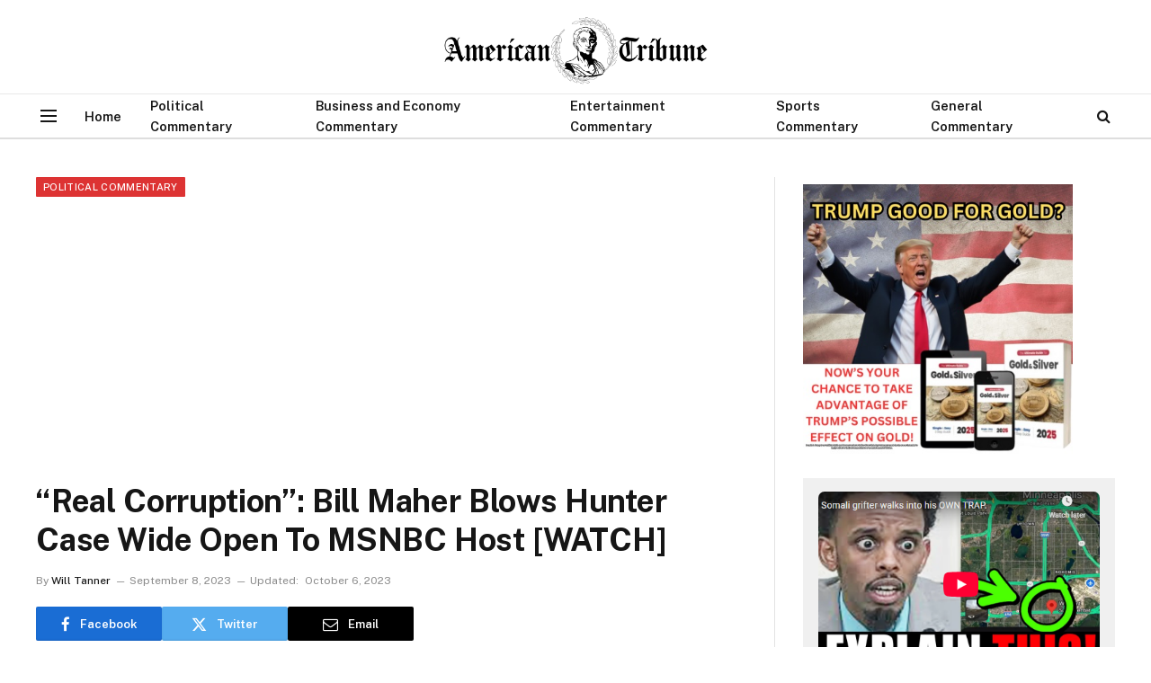

--- FILE ---
content_type: text/html; charset=UTF-8
request_url: https://theamericantribune.com/real-corruption-bill-maher-blows-hunter-case-wide-open-to-msnbc-host-watch/
body_size: 17628
content:

<!DOCTYPE html>
<html lang="en-US" prefix="og: https://ogp.me/ns#" class="s-light site-s-light">

<head>

	<meta charset="UTF-8" />
<script type="text/javascript">
/* <![CDATA[ */
var gform;gform||(document.addEventListener("gform_main_scripts_loaded",function(){gform.scriptsLoaded=!0}),document.addEventListener("gform/theme/scripts_loaded",function(){gform.themeScriptsLoaded=!0}),window.addEventListener("DOMContentLoaded",function(){gform.domLoaded=!0}),gform={domLoaded:!1,scriptsLoaded:!1,themeScriptsLoaded:!1,isFormEditor:()=>"function"==typeof InitializeEditor,callIfLoaded:function(o){return!(!gform.domLoaded||!gform.scriptsLoaded||!gform.themeScriptsLoaded&&!gform.isFormEditor()||(gform.isFormEditor()&&console.warn("The use of gform.initializeOnLoaded() is deprecated in the form editor context and will be removed in Gravity Forms 3.1."),o(),0))},initializeOnLoaded:function(o){gform.callIfLoaded(o)||(document.addEventListener("gform_main_scripts_loaded",()=>{gform.scriptsLoaded=!0,gform.callIfLoaded(o)}),document.addEventListener("gform/theme/scripts_loaded",()=>{gform.themeScriptsLoaded=!0,gform.callIfLoaded(o)}),window.addEventListener("DOMContentLoaded",()=>{gform.domLoaded=!0,gform.callIfLoaded(o)}))},hooks:{action:{},filter:{}},addAction:function(o,r,e,t){gform.addHook("action",o,r,e,t)},addFilter:function(o,r,e,t){gform.addHook("filter",o,r,e,t)},doAction:function(o){gform.doHook("action",o,arguments)},applyFilters:function(o){return gform.doHook("filter",o,arguments)},removeAction:function(o,r){gform.removeHook("action",o,r)},removeFilter:function(o,r,e){gform.removeHook("filter",o,r,e)},addHook:function(o,r,e,t,n){null==gform.hooks[o][r]&&(gform.hooks[o][r]=[]);var d=gform.hooks[o][r];null==n&&(n=r+"_"+d.length),gform.hooks[o][r].push({tag:n,callable:e,priority:t=null==t?10:t})},doHook:function(r,o,e){var t;if(e=Array.prototype.slice.call(e,1),null!=gform.hooks[r][o]&&((o=gform.hooks[r][o]).sort(function(o,r){return o.priority-r.priority}),o.forEach(function(o){"function"!=typeof(t=o.callable)&&(t=window[t]),"action"==r?t.apply(null,e):e[0]=t.apply(null,e)})),"filter"==r)return e[0]},removeHook:function(o,r,t,n){var e;null!=gform.hooks[o][r]&&(e=(e=gform.hooks[o][r]).filter(function(o,r,e){return!!(null!=n&&n!=o.tag||null!=t&&t!=o.priority)}),gform.hooks[o][r]=e)}});
/* ]]> */
</script>

	<meta name="viewport" content="width=device-width, initial-scale=1" />
	
<!-- Search Engine Optimization by Rank Math - https://rankmath.com/ -->
<title>&quot;Real Corruption&quot;: Bill Maher Blows Hunter Case Wide Open To MSNBC Host [WATCH] - The American Tribune.com</title><link rel="preload" as="font" href="https://theamericantribune.com/wp-content/themes/smart-mag/css/icons/fonts/ts-icons.woff2?v3.2" type="font/woff2" crossorigin="anonymous" />
<meta name="description" content="Comedian and HBO show host Bill Maher recently appeared on MSNBC’s “The Beat” for an interview. During it, Maher kept trying to attack former President Donald"/>
<meta name="robots" content="follow, index, max-snippet:-1, max-video-preview:-1, max-image-preview:large"/>
<link rel="canonical" href="https://theamericantribune.com/real-corruption-bill-maher-blows-hunter-case-wide-open-to-msnbc-host-watch/" />
<meta property="og:locale" content="en_US" />
<meta property="og:type" content="article" />
<meta property="og:title" content="&quot;Real Corruption&quot;: Bill Maher Blows Hunter Case Wide Open To MSNBC Host [WATCH] - The American Tribune.com" />
<meta property="og:description" content="Comedian and HBO show host Bill Maher recently appeared on MSNBC’s “The Beat” for an interview. During it, Maher kept trying to attack former President Donald" />
<meta property="og:url" content="https://theamericantribune.com/real-corruption-bill-maher-blows-hunter-case-wide-open-to-msnbc-host-watch/" />
<meta property="og:site_name" content="The American Tribune.com" />
<meta property="article:author" content="https://www.facebook.com/will.tanner.9619/" />
<meta property="article:section" content="Political Commentary" />
<meta property="og:updated_time" content="2023-10-06T16:35:12-04:00" />
<meta property="og:image" content="https://theamericantribune.com/wp-content/uploads/2023/09/Screenshot-2023-09-07-at-4.56.13-PM.png" />
<meta property="og:image:secure_url" content="https://theamericantribune.com/wp-content/uploads/2023/09/Screenshot-2023-09-07-at-4.56.13-PM.png" />
<meta property="og:image:width" content="982" />
<meta property="og:image:height" content="528" />
<meta property="og:image:alt" content="&#8220;Real Corruption&#8221;: Bill Maher Blows Hunter Case Wide Open to MSNBC Host [WATCH]" />
<meta property="og:image:type" content="image/png" />
<meta property="article:published_time" content="2023-09-08T06:40:14-04:00" />
<meta property="article:modified_time" content="2023-10-06T16:35:12-04:00" />
<meta name="twitter:card" content="summary_large_image" />
<meta name="twitter:title" content="&quot;Real Corruption&quot;: Bill Maher Blows Hunter Case Wide Open To MSNBC Host [WATCH] - The American Tribune.com" />
<meta name="twitter:description" content="Comedian and HBO show host Bill Maher recently appeared on MSNBC’s “The Beat” for an interview. During it, Maher kept trying to attack former President Donald" />
<meta name="twitter:creator" content="@Will_Tanner_1" />
<meta name="twitter:image" content="https://theamericantribune.com/wp-content/uploads/2023/09/Screenshot-2023-09-07-at-4.56.13-PM.png" />
<meta name="twitter:label1" content="Written by" />
<meta name="twitter:data1" content="Will Tanner" />
<meta name="twitter:label2" content="Time to read" />
<meta name="twitter:data2" content="3 minutes" />
<script type="application/ld+json" class="rank-math-schema">{"@context":"https://schema.org","@graph":[{"@type":"Organization","@id":"https://theamericantribune.com/#organization","name":"The American Tribune.com","url":"https://theamericantribune.com","logo":{"@type":"ImageObject","@id":"https://theamericantribune.com/#logo","url":"https://theamericantribune.com/wp-content/uploads/2022/09/AmericanTribune_Horizontal_bw_Small.png","contentUrl":"https://theamericantribune.com/wp-content/uploads/2022/09/AmericanTribune_Horizontal_bw_Small.png","caption":"The American Tribune.com","inLanguage":"en-US","width":"984","height":"250"}},{"@type":"WebSite","@id":"https://theamericantribune.com/#website","url":"https://theamericantribune.com","name":"The American Tribune.com","publisher":{"@id":"https://theamericantribune.com/#organization"},"inLanguage":"en-US"},{"@type":"ImageObject","@id":"https://theamericantribune.com/wp-content/uploads/2023/09/Screenshot-2023-09-07-at-4.56.13-PM.png","url":"https://theamericantribune.com/wp-content/uploads/2023/09/Screenshot-2023-09-07-at-4.56.13-PM.png","width":"982","height":"528","inLanguage":"en-US"},{"@type":"WebPage","@id":"https://theamericantribune.com/real-corruption-bill-maher-blows-hunter-case-wide-open-to-msnbc-host-watch/#webpage","url":"https://theamericantribune.com/real-corruption-bill-maher-blows-hunter-case-wide-open-to-msnbc-host-watch/","name":"&quot;Real Corruption&quot;: Bill Maher Blows Hunter Case Wide Open To MSNBC Host [WATCH] - The American Tribune.com","datePublished":"2023-09-08T06:40:14-04:00","dateModified":"2023-10-06T16:35:12-04:00","isPartOf":{"@id":"https://theamericantribune.com/#website"},"primaryImageOfPage":{"@id":"https://theamericantribune.com/wp-content/uploads/2023/09/Screenshot-2023-09-07-at-4.56.13-PM.png"},"inLanguage":"en-US"},{"@type":"Person","@id":"https://theamericantribune.com/author/will/","name":"Will Tanner","url":"https://theamericantribune.com/author/will/","image":{"@type":"ImageObject","@id":"https://secure.gravatar.com/avatar/e7ba842be5ddd3c0f4ada2a9237927e50e31dda153c4ba71267dcff18221ba92?s=96&amp;d=mm&amp;r=g","url":"https://secure.gravatar.com/avatar/e7ba842be5ddd3c0f4ada2a9237927e50e31dda153c4ba71267dcff18221ba92?s=96&amp;d=mm&amp;r=g","caption":"Will Tanner","inLanguage":"en-US"},"sameAs":["https://www.facebook.com/will.tanner.9619/","https://twitter.com/Will_Tanner_1"],"worksFor":{"@id":"https://theamericantribune.com/#organization"}},{"@type":"NewsArticle","headline":"&quot;Real Corruption&quot;: Bill Maher Blows Hunter Case Wide Open To MSNBC Host [WATCH] - The American","datePublished":"2023-09-08T06:40:14-04:00","dateModified":"2023-10-06T16:35:12-04:00","articleSection":"Political Commentary","author":{"@id":"https://theamericantribune.com/author/will/","name":"Will Tanner"},"publisher":{"@id":"https://theamericantribune.com/#organization"},"description":"Comedian and HBO show host Bill Maher recently appeared on MSNBC\u2019s \u201cThe Beat\u201d for an interview. During it, Maher kept trying to attack former President Donald","name":"&quot;Real Corruption&quot;: Bill Maher Blows Hunter Case Wide Open To MSNBC Host [WATCH] - The American","@id":"https://theamericantribune.com/real-corruption-bill-maher-blows-hunter-case-wide-open-to-msnbc-host-watch/#richSnippet","isPartOf":{"@id":"https://theamericantribune.com/real-corruption-bill-maher-blows-hunter-case-wide-open-to-msnbc-host-watch/#webpage"},"image":{"@id":"https://theamericantribune.com/wp-content/uploads/2023/09/Screenshot-2023-09-07-at-4.56.13-PM.png"},"inLanguage":"en-US","mainEntityOfPage":{"@id":"https://theamericantribune.com/real-corruption-bill-maher-blows-hunter-case-wide-open-to-msnbc-host-watch/#webpage"}}]}</script>
<!-- /Rank Math WordPress SEO plugin -->

<link rel='dns-prefetch' href='//fonts.googleapis.com' />
<link rel="alternate" type="application/rss+xml" title="The American Tribune.com &raquo; Feed" href="https://theamericantribune.com/feed/" />
<link rel="alternate" type="application/rss+xml" title="The American Tribune.com &raquo; Comments Feed" href="https://theamericantribune.com/comments/feed/" />
<link rel="alternate" title="oEmbed (JSON)" type="application/json+oembed" href="https://theamericantribune.com/wp-json/oembed/1.0/embed?url=https%3A%2F%2Ftheamericantribune.com%2Freal-corruption-bill-maher-blows-hunter-case-wide-open-to-msnbc-host-watch%2F" />
<link rel="alternate" title="oEmbed (XML)" type="text/xml+oembed" href="https://theamericantribune.com/wp-json/oembed/1.0/embed?url=https%3A%2F%2Ftheamericantribune.com%2Freal-corruption-bill-maher-blows-hunter-case-wide-open-to-msnbc-host-watch%2F&#038;format=xml" />
<style id='wp-img-auto-sizes-contain-inline-css' type='text/css'>
img:is([sizes=auto i],[sizes^="auto," i]){contain-intrinsic-size:3000px 1500px}
/*# sourceURL=wp-img-auto-sizes-contain-inline-css */
</style>
<style id='wp-emoji-styles-inline-css' type='text/css'>

	img.wp-smiley, img.emoji {
		display: inline !important;
		border: none !important;
		box-shadow: none !important;
		height: 1em !important;
		width: 1em !important;
		margin: 0 0.07em !important;
		vertical-align: -0.1em !important;
		background: none !important;
		padding: 0 !important;
	}
/*# sourceURL=wp-emoji-styles-inline-css */
</style>
<link rel='stylesheet' id='dashicons-css' href='https://theamericantribune.com/wp-includes/css/dashicons.min.css?ver=6.9' type='text/css' media='all' />
<link rel='stylesheet' id='smartmag-core-css' href='https://theamericantribune.com/wp-content/themes/smart-mag/style.css?ver=10.3.2' type='text/css' media='all' />
<style id='smartmag-core-inline-css' type='text/css'>
:root { --c-main: #dd3333;
--c-main-rgb: 221,51,51; }
.post-title:not(._) { text-transform: capitalize; }
.smart-head-main .smart-head-mid { --head-h: 96px; }
.smart-head-main .smart-head-bot { --head-h: 51px; border-top-width: 1px; border-top-color: #e8e8e8; border-bottom-width: 2px; border-bottom-color: #dedede; }
.navigation-main .menu > li > a { font-size: 14.4px; font-weight: 600; }
.navigation-main .menu > li li a { font-size: 13px; }
.navigation-main { --nav-items-space: 16px; }
.mobile-menu { font-size: 15px; }
.off-canvas { background-color: #edeaeb; }
.smart-head-main .spc-social { --spc-social-fs: 17px; --spc-social-size: 37px; }
.smart-head-main .hamburger-icon { width: 18px; }
.trending-ticker .heading { color: #f7f7f7; font-size: 13.8px; font-weight: 600; letter-spacing: .02em; margin-right: 30px; }
.trending-ticker .post-link { font-size: 13.8px; }
.trending-ticker { --max-width: 500px; }
.entry-content { font-size: 18px; }
@media (min-width: 941px) and (max-width: 1200px) { .navigation-main .menu > li > a { font-size: calc(10px + (14.4px - 10px) * .7); }
.trending-ticker { --max-width: 400px; } }
@media (max-width: 767px) { .entry-content { line-height: 1.7; } }


/*# sourceURL=smartmag-core-inline-css */
</style>
<link rel='stylesheet' id='smartmag-fonts-css' href='https://fonts.googleapis.com/css?family=Public+Sans%3A400%2C400i%2C500%2C600%2C700' type='text/css' media='all' />
<link rel='stylesheet' id='smartmag-magnific-popup-css' href='https://theamericantribune.com/wp-content/themes/smart-mag/css/lightbox.css?ver=10.3.2' type='text/css' media='all' />
<link rel='stylesheet' id='smartmag-icons-css' href='https://theamericantribune.com/wp-content/themes/smart-mag/css/icons/icons.css?ver=10.3.2' type='text/css' media='all' />
<script type="text/javascript" id="smartmag-lazy-inline-js-after">
/* <![CDATA[ */
/**
 * @copyright ThemeSphere
 * @preserve
 */
var BunyadLazy={};BunyadLazy.load=function(){function a(e,n){var t={};e.dataset.bgset&&e.dataset.sizes?(t.sizes=e.dataset.sizes,t.srcset=e.dataset.bgset):t.src=e.dataset.bgsrc,function(t){var a=t.dataset.ratio;if(0<a){const e=t.parentElement;if(e.classList.contains("media-ratio")){const n=e.style;n.getPropertyValue("--a-ratio")||(n.paddingBottom=100/a+"%")}}}(e);var a,o=document.createElement("img");for(a in o.onload=function(){var t="url('"+(o.currentSrc||o.src)+"')",a=e.style;a.backgroundImage!==t&&requestAnimationFrame(()=>{a.backgroundImage=t,n&&n()}),o.onload=null,o.onerror=null,o=null},o.onerror=o.onload,t)o.setAttribute(a,t[a]);o&&o.complete&&0<o.naturalWidth&&o.onload&&o.onload()}function e(t){t.dataset.loaded||a(t,()=>{document.dispatchEvent(new Event("lazyloaded")),t.dataset.loaded=1})}function n(t){"complete"===document.readyState?t():window.addEventListener("load",t)}return{initEarly:function(){var t,a=()=>{document.querySelectorAll(".img.bg-cover:not(.lazyload)").forEach(e)};"complete"!==document.readyState?(t=setInterval(a,150),n(()=>{a(),clearInterval(t)})):a()},callOnLoad:n,initBgImages:function(t){t&&n(()=>{document.querySelectorAll(".img.bg-cover").forEach(e)})},bgLoad:a}}(),BunyadLazy.load.initEarly();
//# sourceURL=smartmag-lazy-inline-js-after
/* ]]> */
</script>
<script type="text/javascript" src="https://theamericantribune.com/wp-includes/js/jquery/jquery.min.js?ver=3.7.1" id="jquery-core-js"></script>
<script type="text/javascript" src="https://theamericantribune.com/wp-includes/js/jquery/jquery-migrate.min.js?ver=3.4.1" id="jquery-migrate-js"></script>
<link rel="https://api.w.org/" href="https://theamericantribune.com/wp-json/" /><link rel="alternate" title="JSON" type="application/json" href="https://theamericantribune.com/wp-json/wp/v2/posts/18568" /><link rel="EditURI" type="application/rsd+xml" title="RSD" href="https://theamericantribune.com/xmlrpc.php?rsd" />
<meta name="generator" content="WordPress 6.9" />
<link rel='shortlink' href='https://theamericantribune.com/?p=18568' />

		<script>
		var BunyadSchemeKey = 'bunyad-scheme';
		(() => {
			const d = document.documentElement;
			const c = d.classList;
			var scheme = localStorage.getItem(BunyadSchemeKey);
			
			if (scheme) {
				d.dataset.origClass = c;
				scheme === 'dark' ? c.remove('s-light', 'site-s-light') : c.remove('s-dark', 'site-s-dark');
				c.add('site-s-' + scheme, 's-' + scheme);
			}
		})();
		</script>
		<meta name="generator" content="Elementor 3.34.2; features: additional_custom_breakpoints; settings: css_print_method-external, google_font-enabled, font_display-auto">
			<style>
				.e-con.e-parent:nth-of-type(n+4):not(.e-lazyloaded):not(.e-no-lazyload),
				.e-con.e-parent:nth-of-type(n+4):not(.e-lazyloaded):not(.e-no-lazyload) * {
					background-image: none !important;
				}
				@media screen and (max-height: 1024px) {
					.e-con.e-parent:nth-of-type(n+3):not(.e-lazyloaded):not(.e-no-lazyload),
					.e-con.e-parent:nth-of-type(n+3):not(.e-lazyloaded):not(.e-no-lazyload) * {
						background-image: none !important;
					}
				}
				@media screen and (max-height: 640px) {
					.e-con.e-parent:nth-of-type(n+2):not(.e-lazyloaded):not(.e-no-lazyload),
					.e-con.e-parent:nth-of-type(n+2):not(.e-lazyloaded):not(.e-no-lazyload) * {
						background-image: none !important;
					}
				}
			</style>
					<style type="text/css" id="wp-custom-css">
			.single-post .entry-content .gform_wrapper {
     background-color: #f5f4f4;
     padding: 30px;
}

.single-post .entry-content .gform_wrapper.gravity-theme .gfield_label {
     font-size: 22px;
}

.single-post .entry-content .gform_wrapper input[type="submit"] {
     color: #fff;
     font-size: 20px;
     letter-spacing: 2px;
     background-color: #FF0000;
     text-transform: uppercase;
}
body .gform_wrapper .gform_body .gform_fields .gfield .ginput_container_email input {
   background: white;
}		</style>
		<style>
</style>
<script async src="https://pagead2.googlesyndication.com/pagead/js/adsbygoogle.js?client=ca-pub-7410456683810485"
crossorigin="anonymous"></script>

<!-- Google Tag Manager -->
<script>(function(w,d,s,l,i){w[l]=w[l]||[];w[l].push({'gtm.start':
new Date().getTime(),event:'gtm.js'});var f=d.getElementsByTagName(s)[0],
j=d.createElement(s),dl=l!='dataLayer'?'&l='+l:'';j.async=true;j.src=
'https://www.googletagmanager.com/gtm.js?id='+i+dl;f.parentNode.insertBefore(j,f);
})(window,document,'script','dataLayer','GTM-P4NB4JKH');</script>
<!-- End Google Tag Manager -->

<meta name='impact-site-verification' value='65cdacb2-f8dd-48b4-995b-f9d7ca739c2d'>

</head>

<body class="wp-singular post-template-default single single-post postid-18568 single-format-standard wp-theme-smart-mag right-sidebar post-layout-modern post-cat-4 has-lb has-lb-sm ts-img-hov-fade has-sb-sep layout-normal elementor-default elementor-kit-10"><div class='code-block code-block-14' style='margin: 8px 0; clear: both;'>
<!-- Google Tag Manager (noscript) -->
<noscript><iframe src="https://www.googletagmanager.com/ns.html?id=GTM-P4NB4JKH"
height="0" width="0" style="display:none;visibility:hidden"></iframe></noscript>
<!-- End Google Tag Manager (noscript) --></div>




<div class="main-wrap">

	
<div class="off-canvas-backdrop"></div>
<div class="mobile-menu-container off-canvas" id="off-canvas">

	<div class="off-canvas-head">
		<a href="#" class="close">
			<span class="visuallyhidden">Close Menu</span>
			<i class="tsi tsi-times"></i>
		</a>

		<div class="ts-logo">
			<img fetchpriority="high" class="logo-mobile logo-image" src="https://theamericantribune.com/wp-content/uploads/2022/09/AmericanTribune_Horizontal_bw_Small.png" width="492" height="125" alt="The American Tribune.com"/>		</div>
	</div>

	<div class="off-canvas-content">

					<ul class="mobile-menu"></ul>
		
		
		
		<div class="spc-social-block spc-social spc-social-b smart-head-social">
		
			
				<a href="https://t.me/theamericantribune" class="link service s-telegram" target="_blank" rel="nofollow noopener">
					<i class="icon tsi tsi-telegram"></i>					<span class="visuallyhidden">Telegram</span>
				</a>
									
			
				<a href="https://www.facebook.com/amtribnews" class="link service s-facebook" target="_blank" rel="nofollow noopener">
					<i class="icon tsi tsi-facebook"></i>					<span class="visuallyhidden">Facebook</span>
				</a>
									
			
		</div>

		
	</div>

</div>
<div class="smart-head smart-head-a smart-head-main" id="smart-head" data-sticky="auto" data-sticky-type="fixed" data-sticky-full>
	
	<div class="smart-head-row smart-head-mid smart-head-row-3 is-light smart-head-row-full">

		<div class="inner full">

							
				<div class="items items-left empty">
								</div>

							
				<div class="items items-center ">
					<a href="https://theamericantribune.com/" title="The American Tribune.com" rel="home" class="logo-link ts-logo logo-is-image">
		<span>
			
				
					<img src="https://theamericantribune.com/wp-content/uploads/2022/09/AmericanTribune_Horizontal_bw_Small.png" class="logo-image" alt="The American Tribune.com" width="984" height="250"/>
									 
					</span>
	</a>				</div>

							
				<div class="items items-right empty">
								</div>

						
		</div>
	</div>

	
	<div class="smart-head-row smart-head-bot smart-head-row-3 is-light has-center-nav smart-head-row-full">

		<div class="inner full">

							
				<div class="items items-left empty">
								</div>

							
				<div class="items items-center ">
				
<button class="offcanvas-toggle has-icon" type="button" aria-label="Menu">
	<span class="hamburger-icon hamburger-icon-b">
		<span class="inner"></span>
	</span>
</button>	<div class="nav-wrap">
		<nav class="navigation navigation-main nav-hov-a">
			<ul id="menu-nav" class="menu"><li id="menu-item-35" class="menu-item menu-item-type-custom menu-item-object-custom menu-item-home menu-item-35"><a href="https://theamericantribune.com">Home</a></li>
<li id="menu-item-33" class="menu-item menu-item-type-taxonomy menu-item-object-category current-post-ancestor current-menu-parent current-post-parent menu-cat-4 menu-item-33"><a href="https://theamericantribune.com/category/news/">Political Commentary</a></li>
<li id="menu-item-34" class="menu-item menu-item-type-taxonomy menu-item-object-category menu-cat-1 menu-item-34"><a href="https://theamericantribune.com/category/business/">Business and Economy Commentary</a></li>
<li id="menu-item-32" class="menu-item menu-item-type-taxonomy menu-item-object-category menu-cat-2 menu-item-32"><a href="https://theamericantribune.com/category/entertainment/">Entertainment Commentary</a></li>
<li id="menu-item-1078" class="menu-item menu-item-type-taxonomy menu-item-object-category menu-cat-9 menu-item-1078"><a href="https://theamericantribune.com/category/sports/">Sports Commentary</a></li>
<li id="menu-item-31" class="menu-item menu-item-type-taxonomy menu-item-object-category menu-cat-3 menu-item-31"><a href="https://theamericantribune.com/category/commentary/">General Commentary</a></li>
</ul>		</nav>
	</div>


	<a href="#" class="search-icon has-icon-only is-icon" title="Search">
		<i class="tsi tsi-search"></i>
	</a>

				</div>

							
				<div class="items items-right empty">
								</div>

						
		</div>
	</div>

	</div>
<div class="smart-head smart-head-a smart-head-mobile" id="smart-head-mobile" data-sticky="mid" data-sticky-type="smart" data-sticky-full>
	
	<div class="smart-head-row smart-head-mid smart-head-row-3 is-light smart-head-row-full">

		<div class="inner wrap">

							
				<div class="items items-left ">
				
<button class="offcanvas-toggle has-icon" type="button" aria-label="Menu">
	<span class="hamburger-icon hamburger-icon-a">
		<span class="inner"></span>
	</span>
</button>				</div>

							
				<div class="items items-center ">
					<a href="https://theamericantribune.com/" title="The American Tribune.com" rel="home" class="logo-link ts-logo logo-is-image">
		<span>
			
									<img fetchpriority="high" class="logo-mobile logo-image" src="https://theamericantribune.com/wp-content/uploads/2022/09/AmericanTribune_Horizontal_bw_Small.png" width="492" height="125" alt="The American Tribune.com"/>									 
					</span>
	</a>				</div>

							
				<div class="items items-right ">
				

	<a href="#" class="search-icon has-icon-only is-icon" title="Search">
		<i class="tsi tsi-search"></i>
	</a>

				</div>

						
		</div>
	</div>

	</div>

<div class="main ts-contain cf right-sidebar">
	
		

<div class="ts-row">
	<div class="col-8 main-content s-post-contain">

					<div class="the-post-header s-head-modern s-head-modern-a">
	<div class="post-meta post-meta-a post-meta-left post-meta-single has-below"><div class="post-meta-items meta-above"><span class="meta-item cat-labels">
						
						<a href="https://theamericantribune.com/category/news/" class="category term-color-4" rel="category">Political Commentary</a>
					</span>
					</div><h1 class="is-title post-title">&#8220;Real Corruption&#8221;: Bill Maher Blows Hunter Case Wide Open to MSNBC Host [WATCH]</h1><div class="post-meta-items meta-below"><span class="meta-item post-author"><span class="by">By</span> <a href="https://theamericantribune.com/author/will/" title="Posts by Will Tanner" rel="author">Will Tanner</a></span><span class="meta-item date"><time class="post-date" datetime="2023-09-08T06:40:14-04:00">September 8, 2023</time></span><span class="meta-item date-modified"><span class="updated-on">Updated:</span><time class="post-date" datetime="2023-10-06T16:35:12-04:00">October 6, 2023</time></span></div></div>
	<div class="post-share post-share-b spc-social-colors  post-share-b1">

				
		
				
			<a href="https://www.facebook.com/sharer.php?u=https%3A%2F%2Ftheamericantribune.com%2Freal-corruption-bill-maher-blows-hunter-case-wide-open-to-msnbc-host-watch%2F" class="cf service s-facebook service-lg" 
				title="Share on Facebook" target="_blank" rel="nofollow noopener">
				<i class="tsi tsi-facebook"></i>
				<span class="label">Facebook</span>
							</a>
				
				
			<a href="https://twitter.com/intent/tweet?url=https%3A%2F%2Ftheamericantribune.com%2Freal-corruption-bill-maher-blows-hunter-case-wide-open-to-msnbc-host-watch%2F&#038;text=%22Real%20Corruption%22%3A%20Bill%20Maher%20Blows%20Hunter%20Case%20Wide%20Open%20to%20MSNBC%20Host%20%5BWATCH%5D" class="cf service s-twitter service-lg" 
				title="Share on X (Twitter)" target="_blank" rel="nofollow noopener">
				<i class="tsi tsi-twitter"></i>
				<span class="label">Twitter</span>
							</a>
				
				
			<a href="/cdn-cgi/l/email-protection#[base64]" class="cf service s-email service-lg" title="Share via Email" target="_blank" rel="nofollow noopener">
				<i class="tsi tsi-envelope-o"></i>
				<span class="label">Email</span>
							</a>
				
		
				
		
				
	</div>

	
	
</div>		
					<div class="single-featured"></div>
		
		<div class="the-post s-post-modern">

			<article id="post-18568" class="post-18568 post type-post status-publish format-standard has-post-thumbnail category-news">
				
<div class="post-content-wrap">
	
	<div class="post-content cf entry-content content-spacious">

		
				
		<p><span style="font-size: 14px; color: var(--c-contrast-800);">Comedian and HBO show host Bill Maher recently appeared on MSNBC’s “The Beat” for an interview. During it, Maher kept trying to attack former President Donald Trump for being awful, but would then circle back to Hunter Biden and seemingly remember what the Bidens were up to and how terrible it was.</span></p>
<p>Speaking on the subject, Maher began by attacking Trump and wringing his hands and grasping his pearls about how he supposedly can&#8217;t understand why Republicans would stick behind Trump by comparing his treatment to Biden&#8217;s.</p>
<p>Maher, making that claim that it is inconceivable why people would compare the Biden family&#8217;s treatment to Trump&#8217;s, said, &#8220;<em>I don’t understand how they can equate this equivalency between Trump and Biden. And in a lot of cases, I guess [Joe Rogan is] now for Trump, pretty much out there saying it.</em>&#8221;</p>
<p>Continuing, Maher kept trying to attack Trump but then brought up Hunter as a tangent and had to admit that the Hunter Biden influence-peddling scandal looks terrible, saying, &#8220;<em>Do I love everything about Biden? No, but, you know, I just don’t understand how they can look at what Trump did– now, does the Hunter Biden scandal stink?</em>&#8221;</p>
<p>Moving forward with that point, Maher kept saying that there is &#8220;no equivalency&#8221; between Trump and Biden, meaning Trump is far worse, but also returned to the Hunter issue and had to note that there is &#8220;real corruption&#8221; with Hunter but the media refuses to cover it.</p>
<p>He said, &#8220;<em>It really does. Stinks to the high heavens. I mean, that’s real corruption there that a lot of the left-wing media will not cover, but it’s nothing like what Trump did. I mean, there’s just no equivalency. You can say ‘what aboutism’ for anything. But like I said to him, you just can’t tell unlike things apart if you see that the same way</em>.&#8221;</p>
<p>Then, Maher drifted back to comparing Trump and Biden despite insisting that doing so is impossible, noting that Hunter is left on the hook in situations where the media and government would be intent on prosecuting Donald Trump Jr.</p><div class='code-block code-block-5' style='margin: 8px 0; clear: both;'>
<script data-cfasync="false" src="/cdn-cgi/scripts/5c5dd728/cloudflare-static/email-decode.min.js"></script><script type="text/javascript">
/* <![CDATA[ */

/* ]]&gt; */
</script>

                <div class='gf_browser_chrome gform_wrapper gravity-theme gform-theme--no-framework gpoll_enabled_wrapper gpoll_wrapper' data-form-theme='gravity-theme' data-form-index='0' id='gform_wrapper_27' ><div id='gf_27' class='gform_anchor' tabindex='-1'></div>
                        <div class='gform_heading'>
							<p class='gform_required_legend'>&quot;<span class="gfield_required gfield_required_asterisk">*</span>&quot; indicates required fields</p>
                        </div><form method='post' enctype='multipart/form-data' target='gform_ajax_frame_27' id='gform_27' class='gpoll_enabled gpoll' action='/real-corruption-bill-maher-blows-hunter-case-wide-open-to-msnbc-host-watch/#gf_27' data-formid='27' novalidate>
                        <div class='gform-body gform_body'><div id='gform_fields_27' class='gform_fields top_label form_sublabel_below description_below validation_below'><div id="field_27_4" class="gfield gfield--type-honeypot gform_validation_container field_sublabel_below gfield--has-description field_description_below field_validation_below gfield_visibility_visible"  ><label class='gfield_label gform-field-label' for='input_27_4'>Phone</label><div class='ginput_container'><input name='input_4' id='input_27_4' type='text' value='' autocomplete='new-password'/></div><div class='gfield_description' id='gfield_description_27_4'>This field is for validation purposes and should be left unchanged.</div></div><fieldset id="field_27_1" class="gfield gfield--type-poll gfield--type-choice gfield--input-type-radio gfield_contains_required field_sublabel_below gfield--no-description field_description_below field_validation_below gfield_visibility_visible gpoll_field"  data-field-class="gpoll_field" ><legend class='gfield_label gform-field-label' >GOP should investigate Nancy Pelosi<span class="gfield_required"><span class="gfield_required gfield_required_asterisk">*</span></span></legend><div class='ginput_container ginput_container_radio'><div class='gfield_radio' id='input_27_1'>
			<div class='gchoice gchoice_27_1_0'>
					<input class='gfield-choice-input' name='input_1' type='radio' value='gpoll1b5b3d8f6'  id='choice_27_1_0' onchange='gformToggleRadioOther( this )'    />
					<label for='choice_27_1_0' id='label_27_1_0' class='gform-field-label gform-field-label--type-inline'>Yes</label>
			</div>
			<div class='gchoice gchoice_27_1_1'>
					<input class='gfield-choice-input' name='input_1' type='radio' value='gpoll1b2a53ce5'  id='choice_27_1_1' onchange='gformToggleRadioOther( this )'    />
					<label for='choice_27_1_1' id='label_27_1_1' class='gform-field-label gform-field-label--type-inline'>No</label>
			</div></div></div></fieldset><div id="field_27_2" class="gfield gfield--type-email gfield_contains_required field_sublabel_below gfield--no-description field_description_below field_validation_below gfield_visibility_visible"  ><label class='gfield_label gform-field-label' for='input_27_2'>Email<span class="gfield_required"><span class="gfield_required gfield_required_asterisk">*</span></span></label><div class='ginput_container ginput_container_email'>
                            <input name='input_2' id='input_27_2' type='email' value='' class='medium'    aria-required="true" aria-invalid="false"  />
                        </div></div><div id="field_27_3" class="gfield gfield--type-html gfield_html gfield_html_formatted gfield_no_follows_desc field_sublabel_below gfield--no-description field_description_below field_validation_below gfield_visibility_visible"  ><font size="1" color="#4a4a4a">This poll subscribes you to our premium network of content. Unsubscribe at any time.</font></div></div></div>
        <div class='gform-footer gform_footer top_label'> <input type='submit' id='gform_submit_button_27' class='gform_button button' onclick='gform.submission.handleButtonClick(this);' data-submission-type='submit' value='See Results!'  /> <input type='hidden' name='gform_ajax' value='form_id=27&amp;title=&amp;description=&amp;tabindex=0&amp;theme=gravity-theme&amp;styles=[]&amp;hash=6ce5a9fc368a42fa92b75b67684bd688' />
            <input type='hidden' class='gform_hidden' name='gform_submission_method' data-js='gform_submission_method_27' value='iframe' />
            <input type='hidden' class='gform_hidden' name='gform_theme' data-js='gform_theme_27' id='gform_theme_27' value='gravity-theme' />
            <input type='hidden' class='gform_hidden' name='gform_style_settings' data-js='gform_style_settings_27' id='gform_style_settings_27' value='[]' />
            <input type='hidden' class='gform_hidden' name='is_submit_27' value='1' />
            <input type='hidden' class='gform_hidden' name='gform_submit' value='27' />
            
            <input type='hidden' class='gform_hidden' name='gform_currency' data-currency='USD' value='6aBbIC+2YQoZpuX7tl9YDeNN8vMIyqcFdM/ZNGzp8s8AV+kcUf57XCjnYlzcniwD1YcdhDv7LPeYovc5XtilZH1YRwY7qL7lAf2N4WlXwwrhvno=' />
            <input type='hidden' class='gform_hidden' name='gform_unique_id' value='' />
            <input type='hidden' class='gform_hidden' name='state_27' value='WyJbXSIsImJlYTEwMTMyY2Q0NzMzNTY3NTg4OWJkODgyNjgxMGZmIl0=' />
            <input type='hidden' autocomplete='off' class='gform_hidden' name='gform_target_page_number_27' id='gform_target_page_number_27' value='0' />
            <input type='hidden' autocomplete='off' class='gform_hidden' name='gform_source_page_number_27' id='gform_source_page_number_27' value='1' />
            <input type='hidden' name='gform_field_values' value='' />
            
        </div>
                        </form>
                        </div>
		                <iframe style='display:none;width:0px;height:0px;' src='about:blank' name='gform_ajax_frame_27' id='gform_ajax_frame_27' title='This iframe contains the logic required to handle Ajax powered Gravity Forms.'></iframe>
		                <script type="text/javascript">
/* <![CDATA[ */
 gform.initializeOnLoaded( function() {gformInitSpinner( 27, 'https://theamericantribune.com/wp-content/plugins/gravityforms/images/spinner.svg', true );jQuery('#gform_ajax_frame_27').on('load',function(){var contents = jQuery(this).contents().find('*').html();var is_postback = contents.indexOf('GF_AJAX_POSTBACK') >= 0;if(!is_postback){return;}var form_content = jQuery(this).contents().find('#gform_wrapper_27');var is_confirmation = jQuery(this).contents().find('#gform_confirmation_wrapper_27').length > 0;var is_redirect = contents.indexOf('gformRedirect(){') >= 0;var is_form = form_content.length > 0 && ! is_redirect && ! is_confirmation;var mt = parseInt(jQuery('html').css('margin-top'), 10) + parseInt(jQuery('body').css('margin-top'), 10) + 100;if(is_form){jQuery('#gform_wrapper_27').html(form_content.html());if(form_content.hasClass('gform_validation_error')){jQuery('#gform_wrapper_27').addClass('gform_validation_error');} else {jQuery('#gform_wrapper_27').removeClass('gform_validation_error');}setTimeout( function() { /* delay the scroll by 50 milliseconds to fix a bug in chrome */ jQuery(document).scrollTop(jQuery('#gform_wrapper_27').offset().top - mt); }, 50 );if(window['gformInitDatepicker']) {gformInitDatepicker();}if(window['gformInitPriceFields']) {gformInitPriceFields();}var current_page = jQuery('#gform_source_page_number_27').val();gformInitSpinner( 27, 'https://theamericantribune.com/wp-content/plugins/gravityforms/images/spinner.svg', true );jQuery(document).trigger('gform_page_loaded', [27, current_page]);window['gf_submitting_27'] = false;}else if(!is_redirect){var confirmation_content = jQuery(this).contents().find('.GF_AJAX_POSTBACK').html();if(!confirmation_content){confirmation_content = contents;}jQuery('#gform_wrapper_27').replaceWith(confirmation_content);jQuery(document).scrollTop(jQuery('#gf_27').offset().top - mt);jQuery(document).trigger('gform_confirmation_loaded', [27]);window['gf_submitting_27'] = false;wp.a11y.speak(jQuery('#gform_confirmation_message_27').text());}else{jQuery('#gform_27').append(contents);if(window['gformRedirect']) {gformRedirect();}}jQuery(document).trigger("gform_pre_post_render", [{ formId: "27", currentPage: "current_page", abort: function() { this.preventDefault(); } }]);        if (event && event.defaultPrevented) {                return;        }        const gformWrapperDiv = document.getElementById( "gform_wrapper_27" );        if ( gformWrapperDiv ) {            const visibilitySpan = document.createElement( "span" );            visibilitySpan.id = "gform_visibility_test_27";            gformWrapperDiv.insertAdjacentElement( "afterend", visibilitySpan );        }        const visibilityTestDiv = document.getElementById( "gform_visibility_test_27" );        let postRenderFired = false;        function triggerPostRender() {            if ( postRenderFired ) {                return;            }            postRenderFired = true;            gform.core.triggerPostRenderEvents( 27, current_page );            if ( visibilityTestDiv ) {                visibilityTestDiv.parentNode.removeChild( visibilityTestDiv );            }        }        function debounce( func, wait, immediate ) {            var timeout;            return function() {                var context = this, args = arguments;                var later = function() {                    timeout = null;                    if ( !immediate ) func.apply( context, args );                };                var callNow = immediate && !timeout;                clearTimeout( timeout );                timeout = setTimeout( later, wait );                if ( callNow ) func.apply( context, args );            };        }        const debouncedTriggerPostRender = debounce( function() {            triggerPostRender();        }, 200 );        if ( visibilityTestDiv && visibilityTestDiv.offsetParent === null ) {            const observer = new MutationObserver( ( mutations ) => {                mutations.forEach( ( mutation ) => {                    if ( mutation.type === 'attributes' && visibilityTestDiv.offsetParent !== null ) {                        debouncedTriggerPostRender();                        observer.disconnect();                    }                });            });            observer.observe( document.body, {                attributes: true,                childList: false,                subtree: true,                attributeFilter: [ 'style', 'class' ],            });        } else {            triggerPostRender();        }    } );} ); 
/* ]]&gt; */
</script>
</div>

<p>He said, &#8220;<em>But, you know, they also shouldn’t cover up what — I mean, if Don Jr. had done the things that Hunter Biden did, he would be every day. If they found cocaine in the White House? &#8216;Whose could it be? Who does cocaine around here? We can’t figure it out.</em>&#8216;”</p>
<p>Maher, during the video, also spoke about Trump&#8217;s mugshot, saying that Trump &#8220;nailed it&#8221; and arguing that it is ridiculous there are five trials for Trump. He said: &#8220;<em>I gotta say, the mug shot. He nailed it. He nailed that mug shot. Unbelievable. He nailed it and they love it. And, you know, I think instead of having five trials, they should have combined them all into one.</em>&#8221;</p>
<p>Further, during the interview, he also explained why normal people are siding with Trump and blasted the out-of-touch left for not getting it and mocking MAGA, <a href="https://www.foxnews.com/media/bill-maher-lectures-liberal-media-mocking-trump-base-lot-crazy-left" target="_blank" rel="noopener">saying</a>, &#8220;<em>I think it would be helpful if the people who watch this would see that. Just crack a window a little bit, and you maybe understand why people would — you have to try to understand why half the country is looking to Donald Trump as some sort of savior. Yes, it’s not what we think, but, you know, people are not self-deporting in this country. Half the country isn’t going away. Even if the Democrat wins the next time, they’ll still be here, and they&#8217;ll still have these views. And some of them are not crazy.</em>&#8221;</p>
<p>Watch that here:</p>
<blockquote class="twitter-tweet" data-width="550" data-dnt="true">
<p lang="en" dir="ltr">.<a href="https://twitter.com/billmaher?ref_src=twsrc%5Etfw" target="_blank" rel="noopener">@billmaher</a> on Donald Trump’s mugshot. </p>
<p>Watch the interview: <a href="https://t.co/KB5MGl6P8S">https://t.co/KB5MGl6P8S</a> <a href="https://t.co/pVVTHlULKf">pic.twitter.com/pVVTHlULKf</a></p>
<p>&mdash; The Beat with Ari Melber 📺 (@TheBeatWithAri) <a href="https://twitter.com/TheBeatWithAri/status/1699792031911198918?ref_src=twsrc%5Etfw" target="_blank" rel="noopener">September 7, 2023</a></p></blockquote>
<p><script async src="https://platform.twitter.com/widgets.js" charset="utf-8"></script></p>
<p>&nbsp;</p>
<p>Featured image credit: screengrab from the embedded video</p>
<div class='code-block code-block-7' style='margin: 8px 0; clear: both;'>
<!--
<div id="ld-8870-5813"></div><script>(function(w,d,s,i){w.ldAdInit=w.ldAdInit||[];w.ldAdInit.push({slot:15992460716483430,size:[0, 0],id:"ld-8870-5813"});if(!d.getElementById(i)){var j=d.createElement(s),p=d.getElementsByTagName(s)[0];j.async=true;j.src="https://cdn2.customads.co/_js/ajs.js";j.id=i;p.parentNode.insertBefore(j,p);}})(window,document,"script","ld-ajs");</script>
-->

<div id="rc-widget-c62cb8" data-rc-widget data-widget-host="habitat" data-endpoint="//trends.revcontent.com" data-widget-id="272623"></div>
<script type="text/javascript" src="https://assets.revcontent.com/master/delivery.js" defer="defer"></script>
</div>

				
		
		
		
	</div>
</div>
	
			</article>

			

			
			<div class="comments">
							</div>

		</div>
	</div>
	
			
	
	<aside class="col-4 main-sidebar has-sep">
	
			<div class="inner">
		
			<div id="ai_widget-2" class="widget block-widget"><div class='code-block code-block-1' style='margin: 8px 0; clear: both;'>
<a href="https://www.gcjdjhs3e.com/23H7P9/641ZRJ/" target="_blank"><img src="https://theamericantribune.com/wp-content/uploads/2024/11/gold.jpg" width="300"></a>
<br><br>
<script src="https://choiceclips.whatfinger.com/widgets/aznew-wfw.js"></script><script type="text/javascript">var conf = {rows: 4,cols: 1,backgroundColor: 'rgb(240, 240, 240)',textColor: 'rgb(0, 0, 0)',borderColor: '#DDD',displayContent: '0',contentSort: '0',contentType: '0',showTitle: '1',showThumb: '1',widgetID: 'wWidget_4b3cb90695',layout: 'basic'};var matchWidth = (100-(0.5*conf.cols*2))/conf.cols;const xhttp = new XMLHttpRequest();xhttp.onload = function() { var widget;
                                var items;
                                var widgetWrapper;
                                var itemsArr;
                                var matchWidth;
                                var matchHeight;
                                var matchMargins;
                                data = safelyParseJSON( this.responseText );
                                if( !data ) {
                                    return false;
                                }
                                itemsArr = data.items;
                                matchWidth = (100-(0.5*conf.cols*2))/conf.cols;
                                switch(conf.layout) {
                                  case 'small_image':
                                  var margin = "0 0.5% 10px 0.5%";
                                  var padding = "0px 0px 15px 0px";
                                  break;
                                  default:
                                  var margin = "0 0.5% 20px 0.5%";
                                  var padding = "0px";
                                  break;
                              }Object.keys(itemsArr).forEach(function (key) {
                                items += buildItem(itemsArr[key].url+'',itemsArr[key].title, conf.textColor, itemsArr[key].thumb_url, matchWidth + '%', margin, padding, conf.showTitle, conf.showThumb);});
                              widget="<span class='wWidget_top'>"+items+"</span>";
                              widgetWrapper = document.getElementById(conf.widgetID);widgetWrapper.className+="wWidget_wrapper";widgetWrapper.style.backgroundColor = conf.backgroundColor;
                              widgetWrapper.innerHTML = addStyles(conf.layout,conf.borderColor,conf.showThumb,conf.cols,conf.widgetID) + widget;}
                          xhttp.open("GET", "https://choiceclips.whatfinger.com/widgets/server/azwidget-videos.php?widgetID=4b3cb90695&width="+matchWidth+"&cols="+conf.cols+"&rows="+conf.rows, true);
                      xhttp.send();</script><div id="wWidget_4b3cb90695"></div></div>
</div>		</div>
	
	</aside>
	
</div>
	</div>

			<footer class="main-footer cols-gap-lg footer-bold s-dark">

					
	
			<div class="lower-footer bold-footer-lower">
			<div class="ts-contain inner">

				

				
		<div class="spc-social-block spc-social spc-social-b ">
		
			
				<a href="https://www.facebook.com/amtribnews" class="link service s-facebook" target="_blank" rel="nofollow noopener">
					<i class="icon tsi tsi-facebook"></i>					<span class="visuallyhidden">Facebook</span>
				</a>
									
			
				<a href="https://twitter.com/TAmTrib" class="link service s-twitter" target="_blank" rel="nofollow noopener">
					<i class="icon tsi tsi-twitter"></i>					<span class="visuallyhidden">X (Twitter)</span>
				</a>
									
			
				<a href="https://www.youtube.com/@TAmTrib" class="link service s-youtube" target="_blank" rel="nofollow noopener">
					<i class="icon tsi tsi-youtube-play"></i>					<span class="visuallyhidden">YouTube</span>
				</a>
									
			
				<a href="https://t.me/theamericantribune" class="link service s-telegram" target="_blank" rel="nofollow noopener">
					<i class="icon tsi tsi-telegram"></i>					<span class="visuallyhidden">Telegram</span>
				</a>
									
			
		</div>

		
											
						<div class="links">
							<div class="menu-footer-container"><ul id="menu-footer" class="menu"><li id="menu-item-827" class="menu-item menu-item-type-post_type menu-item-object-page menu-item-827"><a href="https://theamericantribune.com/about/">About</a></li>
<li id="menu-item-16198" class="menu-item menu-item-type-post_type menu-item-object-page menu-item-16198"><a href="https://theamericantribune.com/contributors/">Contributors</a></li>
<li id="menu-item-315" class="menu-item menu-item-type-post_type menu-item-object-page menu-item-315"><a href="https://theamericantribune.com/curation-policy/">Curation Policy</a></li>
<li id="menu-item-317" class="menu-item menu-item-type-post_type menu-item-object-page menu-item-317"><a href="https://theamericantribune.com/affiliate-disclosure/">Affiliate Disclosure</a></li>
<li id="menu-item-3592" class="menu-item menu-item-type-custom menu-item-object-custom menu-item-3592"><a href="https://app.termly.io/document/privacy-policy/f30d9f0f-531f-4458-8e6a-6ce9b412bd60">Privacy Policy</a></li>
<li id="menu-item-3591" class="menu-item menu-item-type-custom menu-item-object-custom menu-item-3591"><a href="https://app.termly.io/document/terms-of-use-for-website/da1e5a17-8e0e-407e-a060-171b626b76f4">Terms of Service</a></li>
</ul></div>						</div>
						
				
				<div class="copyright">
					Copyright 2022 The American Tribune				</div>
			</div>
		</div>		
			</footer>
		
	
</div><!-- .main-wrap -->



	<div class="search-modal-wrap" data-scheme="dark">
		<div class="search-modal-box" role="dialog" aria-modal="true">

			<form method="get" class="search-form" action="https://theamericantribune.com/">
				<input type="search" class="search-field live-search-query" name="s" placeholder="Search..." value="" required />

				<button type="submit" class="search-submit visuallyhidden">Submit</button>

				<p class="message">
					Type above and press <em>Enter</em> to search. Press <em>Esc</em> to cancel.				</p>
						
			</form>

		</div>
	</div>


<script type="speculationrules">
{"prefetch":[{"source":"document","where":{"and":[{"href_matches":"/*"},{"not":{"href_matches":["/wp-*.php","/wp-admin/*","/wp-content/uploads/*","/wp-content/*","/wp-content/plugins/*","/wp-content/themes/smart-mag/*","/*\\?(.+)"]}},{"not":{"selector_matches":"a[rel~=\"nofollow\"]"}},{"not":{"selector_matches":".no-prefetch, .no-prefetch a"}}]},"eagerness":"conservative"}]}
</script>
			<script>
				const lazyloadRunObserver = () => {
					const lazyloadBackgrounds = document.querySelectorAll( `.e-con.e-parent:not(.e-lazyloaded)` );
					const lazyloadBackgroundObserver = new IntersectionObserver( ( entries ) => {
						entries.forEach( ( entry ) => {
							if ( entry.isIntersecting ) {
								let lazyloadBackground = entry.target;
								if( lazyloadBackground ) {
									lazyloadBackground.classList.add( 'e-lazyloaded' );
								}
								lazyloadBackgroundObserver.unobserve( entry.target );
							}
						});
					}, { rootMargin: '200px 0px 200px 0px' } );
					lazyloadBackgrounds.forEach( ( lazyloadBackground ) => {
						lazyloadBackgroundObserver.observe( lazyloadBackground );
					} );
				};
				const events = [
					'DOMContentLoaded',
					'elementor/lazyload/observe',
				];
				events.forEach( ( event ) => {
					document.addEventListener( event, lazyloadRunObserver );
				} );
			</script>
			<link rel='stylesheet' id='gform_basic-css' href='https://theamericantribune.com/wp-content/plugins/gravityforms/assets/css/dist/basic.min.css?ver=2.9.26' type='text/css' media='all' />
<link rel='stylesheet' id='gform_theme_components-css' href='https://theamericantribune.com/wp-content/plugins/gravityforms/assets/css/dist/theme-components.min.css?ver=2.9.26' type='text/css' media='all' />
<link rel='stylesheet' id='gform_theme-css' href='https://theamericantribune.com/wp-content/plugins/gravityforms/assets/css/dist/theme.min.css?ver=2.9.26' type='text/css' media='all' />
<link rel='stylesheet' id='gravityformspolls_gravity_theme-css' href='https://theamericantribune.com/wp-content/plugins/gravityformspolls/assets/css/dist/theme.min.css?ver=6.9' type='text/css' media='all' />
<script type="text/javascript" id="smartmag-lazyload-js-extra">
/* <![CDATA[ */
var BunyadLazyConf = {"type":"normal"};
//# sourceURL=smartmag-lazyload-js-extra
/* ]]> */
</script>
<script type="text/javascript" src="https://theamericantribune.com/wp-content/themes/smart-mag/js/lazyload.js?ver=10.3.2" id="smartmag-lazyload-js"></script>
<script type="text/javascript" src="https://theamericantribune.com/wp-content/themes/smart-mag/js/jquery.mfp-lightbox.js?ver=10.3.2" id="magnific-popup-js"></script>
<script type="text/javascript" src="https://theamericantribune.com/wp-content/themes/smart-mag/js/jquery.sticky-sidebar.js?ver=10.3.2" id="theia-sticky-sidebar-js"></script>
<script type="text/javascript" id="smartmag-theme-js-extra">
/* <![CDATA[ */
var Bunyad = {"ajaxurl":"https://theamericantribune.com/wp-admin/admin-ajax.php"};
//# sourceURL=smartmag-theme-js-extra
/* ]]> */
</script>
<script type="text/javascript" src="https://theamericantribune.com/wp-content/themes/smart-mag/js/theme.js?ver=10.3.2" id="smartmag-theme-js"></script>
<script type="text/javascript" src="https://theamericantribune.com/wp-includes/js/dist/dom-ready.min.js?ver=f77871ff7694fffea381" id="wp-dom-ready-js"></script>
<script type="text/javascript" src="https://theamericantribune.com/wp-includes/js/dist/hooks.min.js?ver=dd5603f07f9220ed27f1" id="wp-hooks-js"></script>
<script type="text/javascript" src="https://theamericantribune.com/wp-includes/js/dist/i18n.min.js?ver=c26c3dc7bed366793375" id="wp-i18n-js"></script>
<script type="text/javascript" id="wp-i18n-js-after">
/* <![CDATA[ */
wp.i18n.setLocaleData( { 'text direction\u0004ltr': [ 'ltr' ] } );
//# sourceURL=wp-i18n-js-after
/* ]]> */
</script>
<script type="text/javascript" src="https://theamericantribune.com/wp-includes/js/dist/a11y.min.js?ver=cb460b4676c94bd228ed" id="wp-a11y-js"></script>
<script type="text/javascript" defer='defer' src="https://theamericantribune.com/wp-content/plugins/gravityforms/js/jquery.json.min.js?ver=2.9.26" id="gform_json-js"></script>
<script type="text/javascript" id="gform_gravityforms-js-extra">
/* <![CDATA[ */
var gform_i18n = {"datepicker":{"days":{"monday":"Mo","tuesday":"Tu","wednesday":"We","thursday":"Th","friday":"Fr","saturday":"Sa","sunday":"Su"},"months":{"january":"January","february":"February","march":"March","april":"April","may":"May","june":"June","july":"July","august":"August","september":"September","october":"October","november":"November","december":"December"},"firstDay":1,"iconText":"Select date"}};
var gf_legacy_multi = [];
var gform_gravityforms = {"strings":{"invalid_file_extension":"This type of file is not allowed. Must be one of the following:","delete_file":"Delete this file","in_progress":"in progress","file_exceeds_limit":"File exceeds size limit","illegal_extension":"This type of file is not allowed.","max_reached":"Maximum number of files reached","unknown_error":"There was a problem while saving the file on the server","currently_uploading":"Please wait for the uploading to complete","cancel":"Cancel","cancel_upload":"Cancel this upload","cancelled":"Cancelled","error":"Error","message":"Message"},"vars":{"images_url":"https://theamericantribune.com/wp-content/plugins/gravityforms/images"}};
var gf_global = {"gf_currency_config":{"name":"U.S. Dollar","symbol_left":"$","symbol_right":"","symbol_padding":"","thousand_separator":",","decimal_separator":".","decimals":2,"code":"USD"},"base_url":"https://theamericantribune.com/wp-content/plugins/gravityforms","number_formats":[],"spinnerUrl":"https://theamericantribune.com/wp-content/plugins/gravityforms/images/spinner.svg","version_hash":"6ad203cb08abfa893b14306dcccfe1e7","strings":{"newRowAdded":"New row added.","rowRemoved":"Row removed","formSaved":"The form has been saved.  The content contains the link to return and complete the form."}};
//# sourceURL=gform_gravityforms-js-extra
/* ]]> */
</script>
<script type="text/javascript" defer='defer' src="https://theamericantribune.com/wp-content/plugins/gravityforms/js/gravityforms.min.js?ver=2.9.26" id="gform_gravityforms-js"></script>
<script type="text/javascript" defer='defer' src="https://theamericantribune.com/wp-content/plugins/gravityforms/assets/js/dist/utils.min.js?ver=48a3755090e76a154853db28fc254681" id="gform_gravityforms_utils-js"></script>
<script type="text/javascript" defer='defer' src="https://theamericantribune.com/wp-content/plugins/gravityforms/assets/js/dist/vendor-theme.min.js?ver=4f8b3915c1c1e1a6800825abd64b03cb" id="gform_gravityforms_theme_vendors-js"></script>
<script type="text/javascript" id="gform_gravityforms_theme-js-extra">
/* <![CDATA[ */
var gform_theme_config = {"common":{"form":{"honeypot":{"version_hash":"6ad203cb08abfa893b14306dcccfe1e7"},"ajax":{"ajaxurl":"https://theamericantribune.com/wp-admin/admin-ajax.php","ajax_submission_nonce":"9eced88a01","i18n":{"step_announcement":"Step %1$s of %2$s, %3$s","unknown_error":"There was an unknown error processing your request. Please try again."}}}},"hmr_dev":"","public_path":"https://theamericantribune.com/wp-content/plugins/gravityforms/assets/js/dist/","config_nonce":"d19b961028"};
//# sourceURL=gform_gravityforms_theme-js-extra
/* ]]> */
</script>
<script type="text/javascript" defer='defer' src="https://theamericantribune.com/wp-content/plugins/gravityforms/assets/js/dist/scripts-theme.min.js?ver=0183eae4c8a5f424290fa0c1616e522c" id="gform_gravityforms_theme-js"></script>
<script type="text/javascript" id="gpoll_js-js-extra">
/* <![CDATA[ */
var gpollVars = {"ajaxurl":"https://theamericantribune.com/wp-admin/admin-ajax.php","imagesUrl":"https://theamericantribune.com/wp-content/plugins/gravityformspolls/images"};
var gpoll_strings = {"viewResults":"View results","backToThePoll":"Back to the poll"};
//# sourceURL=gpoll_js-js-extra
/* ]]> */
</script>
<script type="text/javascript" src="https://theamericantribune.com/wp-content/plugins/gravityformspolls/js/gpoll.min.js?ver=4.4.0" id="gpoll_js-js"></script>
<script id="wp-emoji-settings" type="application/json">
{"baseUrl":"https://s.w.org/images/core/emoji/17.0.2/72x72/","ext":".png","svgUrl":"https://s.w.org/images/core/emoji/17.0.2/svg/","svgExt":".svg","source":{"concatemoji":"https://theamericantribune.com/wp-includes/js/wp-emoji-release.min.js?ver=6.9"}}
</script>
<script type="module">
/* <![CDATA[ */
/*! This file is auto-generated */
const a=JSON.parse(document.getElementById("wp-emoji-settings").textContent),o=(window._wpemojiSettings=a,"wpEmojiSettingsSupports"),s=["flag","emoji"];function i(e){try{var t={supportTests:e,timestamp:(new Date).valueOf()};sessionStorage.setItem(o,JSON.stringify(t))}catch(e){}}function c(e,t,n){e.clearRect(0,0,e.canvas.width,e.canvas.height),e.fillText(t,0,0);t=new Uint32Array(e.getImageData(0,0,e.canvas.width,e.canvas.height).data);e.clearRect(0,0,e.canvas.width,e.canvas.height),e.fillText(n,0,0);const a=new Uint32Array(e.getImageData(0,0,e.canvas.width,e.canvas.height).data);return t.every((e,t)=>e===a[t])}function p(e,t){e.clearRect(0,0,e.canvas.width,e.canvas.height),e.fillText(t,0,0);var n=e.getImageData(16,16,1,1);for(let e=0;e<n.data.length;e++)if(0!==n.data[e])return!1;return!0}function u(e,t,n,a){switch(t){case"flag":return n(e,"\ud83c\udff3\ufe0f\u200d\u26a7\ufe0f","\ud83c\udff3\ufe0f\u200b\u26a7\ufe0f")?!1:!n(e,"\ud83c\udde8\ud83c\uddf6","\ud83c\udde8\u200b\ud83c\uddf6")&&!n(e,"\ud83c\udff4\udb40\udc67\udb40\udc62\udb40\udc65\udb40\udc6e\udb40\udc67\udb40\udc7f","\ud83c\udff4\u200b\udb40\udc67\u200b\udb40\udc62\u200b\udb40\udc65\u200b\udb40\udc6e\u200b\udb40\udc67\u200b\udb40\udc7f");case"emoji":return!a(e,"\ud83e\u1fac8")}return!1}function f(e,t,n,a){let r;const o=(r="undefined"!=typeof WorkerGlobalScope&&self instanceof WorkerGlobalScope?new OffscreenCanvas(300,150):document.createElement("canvas")).getContext("2d",{willReadFrequently:!0}),s=(o.textBaseline="top",o.font="600 32px Arial",{});return e.forEach(e=>{s[e]=t(o,e,n,a)}),s}function r(e){var t=document.createElement("script");t.src=e,t.defer=!0,document.head.appendChild(t)}a.supports={everything:!0,everythingExceptFlag:!0},new Promise(t=>{let n=function(){try{var e=JSON.parse(sessionStorage.getItem(o));if("object"==typeof e&&"number"==typeof e.timestamp&&(new Date).valueOf()<e.timestamp+604800&&"object"==typeof e.supportTests)return e.supportTests}catch(e){}return null}();if(!n){if("undefined"!=typeof Worker&&"undefined"!=typeof OffscreenCanvas&&"undefined"!=typeof URL&&URL.createObjectURL&&"undefined"!=typeof Blob)try{var e="postMessage("+f.toString()+"("+[JSON.stringify(s),u.toString(),c.toString(),p.toString()].join(",")+"));",a=new Blob([e],{type:"text/javascript"});const r=new Worker(URL.createObjectURL(a),{name:"wpTestEmojiSupports"});return void(r.onmessage=e=>{i(n=e.data),r.terminate(),t(n)})}catch(e){}i(n=f(s,u,c,p))}t(n)}).then(e=>{for(const n in e)a.supports[n]=e[n],a.supports.everything=a.supports.everything&&a.supports[n],"flag"!==n&&(a.supports.everythingExceptFlag=a.supports.everythingExceptFlag&&a.supports[n]);var t;a.supports.everythingExceptFlag=a.supports.everythingExceptFlag&&!a.supports.flag,a.supports.everything||((t=a.source||{}).concatemoji?r(t.concatemoji):t.wpemoji&&t.twemoji&&(r(t.twemoji),r(t.wpemoji)))});
//# sourceURL=https://theamericantribune.com/wp-includes/js/wp-emoji-loader.min.js
/* ]]> */
</script>
<script type="text/javascript">
/* <![CDATA[ */
 gform.initializeOnLoaded( function() { jQuery(document).on('gform_post_render', function(event, formId, currentPage){if(formId == 27) {} } );jQuery(document).on('gform_post_conditional_logic', function(event, formId, fields, isInit){} ) } ); 
/* ]]> */
</script>
<script type="text/javascript">
/* <![CDATA[ */
 gform.initializeOnLoaded( function() {jQuery(document).trigger("gform_pre_post_render", [{ formId: "27", currentPage: "1", abort: function() { this.preventDefault(); } }]);        if (event && event.defaultPrevented) {                return;        }        const gformWrapperDiv = document.getElementById( "gform_wrapper_27" );        if ( gformWrapperDiv ) {            const visibilitySpan = document.createElement( "span" );            visibilitySpan.id = "gform_visibility_test_27";            gformWrapperDiv.insertAdjacentElement( "afterend", visibilitySpan );        }        const visibilityTestDiv = document.getElementById( "gform_visibility_test_27" );        let postRenderFired = false;        function triggerPostRender() {            if ( postRenderFired ) {                return;            }            postRenderFired = true;            gform.core.triggerPostRenderEvents( 27, 1 );            if ( visibilityTestDiv ) {                visibilityTestDiv.parentNode.removeChild( visibilityTestDiv );            }        }        function debounce( func, wait, immediate ) {            var timeout;            return function() {                var context = this, args = arguments;                var later = function() {                    timeout = null;                    if ( !immediate ) func.apply( context, args );                };                var callNow = immediate && !timeout;                clearTimeout( timeout );                timeout = setTimeout( later, wait );                if ( callNow ) func.apply( context, args );            };        }        const debouncedTriggerPostRender = debounce( function() {            triggerPostRender();        }, 200 );        if ( visibilityTestDiv && visibilityTestDiv.offsetParent === null ) {            const observer = new MutationObserver( ( mutations ) => {                mutations.forEach( ( mutation ) => {                    if ( mutation.type === 'attributes' && visibilityTestDiv.offsetParent !== null ) {                        debouncedTriggerPostRender();                        observer.disconnect();                    }                });            });            observer.observe( document.body, {                attributes: true,                childList: false,                subtree: true,                attributeFilter: [ 'style', 'class' ],            });        } else {            triggerPostRender();        }    } ); 
/* ]]> */
</script>


<script defer src="https://static.cloudflareinsights.com/beacon.min.js/vcd15cbe7772f49c399c6a5babf22c1241717689176015" integrity="sha512-ZpsOmlRQV6y907TI0dKBHq9Md29nnaEIPlkf84rnaERnq6zvWvPUqr2ft8M1aS28oN72PdrCzSjY4U6VaAw1EQ==" data-cf-beacon='{"version":"2024.11.0","token":"35866eabf4fa48e9ad41302801231416","r":1,"server_timing":{"name":{"cfCacheStatus":true,"cfEdge":true,"cfExtPri":true,"cfL4":true,"cfOrigin":true,"cfSpeedBrain":true},"location_startswith":null}}' crossorigin="anonymous"></script>
</body>
</html>

--- FILE ---
content_type: text/html; charset=UTF-8
request_url: https://choiceclips.whatfinger.com/widgets/server/azwidget-videos.php?widgetID=4b3cb90695&width=99&cols=1&rows=4
body_size: 545
content:
{"items":[{"type":"video","record_num":192409,"title":"Somali grifter walks into his OWN TRAP - Liberal Hivemind...","filename":"somali-grifter-walks-into-his-own-trap-liberal-hivemind","orig_filename":"","url":"https:\/\/choiceclips.whatfinger.com\/widgets\/wWidget.php?utm_source=&utm_medium=4b3cb90695&client=4b3cb90695&post=192409","thumb_url":"https:\/\/choiceclips.whatfinger.com\/wp-content\/uploads\/2026\/01\/Screenshot-2026-01-23-194239.png"},{"type":"video","record_num":192405,"title":"Why This is a Masterclass of Mockery - City Council Didn\u2019t Like It...","filename":"why-this-is-a-masterclass-of-mockery-city-council-didnt-like-it","orig_filename":"","url":"https:\/\/choiceclips.whatfinger.com\/widgets\/wWidget.php?utm_source=&utm_medium=4b3cb90695&client=4b3cb90695&post=192405","thumb_url":"https:\/\/choiceclips.whatfinger.com\/wp-content\/uploads\/2026\/01\/Screenshot-2026-01-23-193410.png"},{"type":"video","record_num":192402,"title":"Watch Ringleader of the Church Protest Brag ON CAMERA About the Felony She's Been Now Arrested For...","filename":"watch-ringleader-of-the-church-protest-brag-on-camera-about-the-felony-shes-been-now-arrested-for","orig_filename":"","url":"https:\/\/choiceclips.whatfinger.com\/widgets\/wWidget.php?utm_source=&utm_medium=4b3cb90695&client=4b3cb90695&post=192402","thumb_url":"https:\/\/choiceclips.whatfinger.com\/wp-content\/uploads\/2026\/01\/Screenshot-2026-01-23-121222.png"},{"type":"video","record_num":192399,"title":"Black Fragility Flair Up! - Something's Going On With This Tennis Star and Others...","filename":"black-fragility-flair-up-somethings-going-on-with-this-tennis-star-and-others","orig_filename":"","url":"https:\/\/choiceclips.whatfinger.com\/widgets\/wWidget.php?utm_source=&utm_medium=4b3cb90695&client=4b3cb90695&post=192399","thumb_url":"https:\/\/choiceclips.whatfinger.com\/wp-content\/uploads\/2026\/01\/Screenshot-2026-01-23-115903.png"}]}

--- FILE ---
content_type: text/html; charset=utf-8
request_url: https://www.google.com/recaptcha/api2/aframe
body_size: 269
content:
<!DOCTYPE HTML><html><head><meta http-equiv="content-type" content="text/html; charset=UTF-8"></head><body><script nonce="KNZ53USBgcDYkKfm1vTSHw">/** Anti-fraud and anti-abuse applications only. See google.com/recaptcha */ try{var clients={'sodar':'https://pagead2.googlesyndication.com/pagead/sodar?'};window.addEventListener("message",function(a){try{if(a.source===window.parent){var b=JSON.parse(a.data);var c=clients[b['id']];if(c){var d=document.createElement('img');d.src=c+b['params']+'&rc='+(localStorage.getItem("rc::a")?sessionStorage.getItem("rc::b"):"");window.document.body.appendChild(d);sessionStorage.setItem("rc::e",parseInt(sessionStorage.getItem("rc::e")||0)+1);localStorage.setItem("rc::h",'1769280262491');}}}catch(b){}});window.parent.postMessage("_grecaptcha_ready", "*");}catch(b){}</script></body></html>